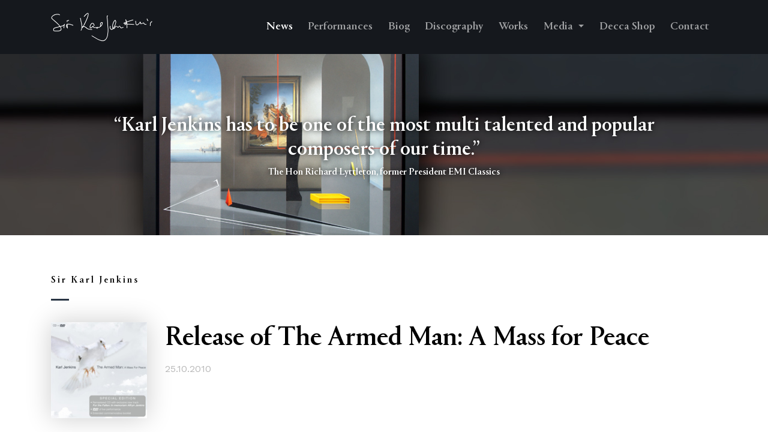

--- FILE ---
content_type: text/html; charset=UTF-8
request_url: http://www.karljenkins.com/news/news-view/release-of-the-armed-man-a-mass-for-peace
body_size: 3642
content:
<!doctype html>
<html lang="en">
<head>
    <meta charset="utf-8">
    <meta name="viewport" content="width=device-width, initial-scale=1, shrink-to-fit=no">
    <meta name="author" content="Other Alias">
    <title>Release of The Armed Man: A Mass for Peace</title>
    <meta name='description' content='Release of The Armed Man: A Mass for Peace' />
    <link rel='canonical' href='http://www.karljenkins.com/news/news-view/release-of-the-armed-man-a-mass-for-peace' />
    <meta property="og:title" content="Release of The Armed Man: A Mass for Peace" />
    <meta property="og:type" content="website" />
    <meta property="og:description" content="Release of The Armed Man: A Mass for Peace" />
    <meta property="og:site_name" content="Sir Karl Jenkins" />
    <meta property="og:locale" content="en_GB" />
    <meta property="og:article:author" content="Sir Karl Jenkins" />
    <meta property="og:article:section" content="news" />
    <meta property="og:url" content="http://www.karljenkins.com/news/news-view/release-of-the-armed-man-a-mass-for-peace" />
    <meta property="og:image" content="/assets/images/share-karl-jenkins.gif" />
    <meta property="og:image:width" content="196" />
    <meta property="og:image:height" content="196" />
    <meta name="twitter:card" content="summary">
    <meta name="twitter:site" content="">
    <meta name="twitter:title" content="Release of The Armed Man: A Mass for Peace">
    <meta name="twitter:description" content="Release of The Armed Man: A Mass for Peace">
    <meta name="twitter:creator" content="">
    <meta name="twitter:image:src" content="/assets/images/share-karl-jenkins.gif">
    <meta name="twitter:image:alt" content="Sir Karl Jenkins" />
    <meta name="twitter:domain" content="http://www.karljenkins.com/news/news-view/release-of-the-armed-man-a-mass-for-peace">

    <link rel="icon" href="/assets/images/favicon.png" />
    <link rel="apple-touch-icon" href="/assets/images/apple-touch-icon.png" />
    <link rel="sitemap" type="application/xml" title="Sitemap" href="/sitemap" />
    <link rel="stylesheet" href="https://fonts.googleapis.com/css?family=Work+Sans:400,700" >
    <link rel="stylesheet" href="/assets/css/font-awesome.min.css">
    <link rel="stylesheet" href="/assets/css/bootstrap.min.css">
    <link rel="stylesheet" href="/assets/css/aos.css" >
    <link rel="stylesheet" href="/assets/css/custom.css?v1.5" >

    
    <!-- Google tag (gtag.js) -->
    <script async src="https://www.googletagmanager.com/gtag/js?id=G-KR2LDDZTFE"></script>
    <script>
        window.dataLayer = window.dataLayer || [];
        function gtag(){dataLayer.push(arguments);}
        gtag('js', new Date());

        gtag('config', 'G-KR2LDDZTFE');
    </script>

    


</head>
<body>

<nav class="navbar navbar-expand-lg navbar-dark bg-dark">
    <div class="container">
        <a class="navbar-brand" href="/">

            
                <img src="/assets/images/karl-jenkins-logo.png?v=1" width="170" alt="Karl Jenkins">
            

        </a>
        <button class="navbar-toggler collapsed" type="button" data-toggle="collapse" data-target="#navbarResponsive" aria-controls="navbarResponsive" aria-expanded="false" aria-label="Toggle navigation">
            <span class="icon-bar top-bar"></span>
            <span class="icon-bar middle-bar"></span>
            <span class="icon-bar bottom-bar"></span>
            <span class="sr-only">Toggle navigation</span>
        </button>
        <div class="collapse navbar-collapse" id="navbarResponsive">
            <ul class="navbar-nav ml-auto">
                <li class="nav-item">
                    <a class="nav-link active" href="/news">News
                    </a>
                </li>
                <li class="nav-item">
                    <a class="nav-link " href="/performances">Performances</a>
                </li>
                <li class="nav-item">
                    <a class="nav-link " href="/biog">Biog</a>
                </li>
                <li class="nav-item">
                    <a class="nav-link " href="/discography">Discography</a>
                </li>
                <li class="nav-item">
                    <a class="nav-link " href="/works">Works</a>
                </li>

                <li class="nav-item dropdown ">
                    <a class="nav-link dropdown-toggle" href="#" id="navbarDropdown" role="button" data-toggle="dropdown" aria-haspopup="true" aria-expanded="false">
                        Media
                    </a>
                    <div class="dropdown-menu" aria-labelledby="navbarDropdown">
                        <a class="dropdown-item " href="/media/gallery">Gallery</a>
                        <div class="dropdown-divider"></div>
                        <a class="dropdown-item " href="/media/video">Video</a>
                        <div class="dropdown-divider"></div>
                        <a class="dropdown-item " href="/media/links">Links</a>
                    </div>
                </li>

                <li class="nav-item">
                    <a class="nav-link" href="https://karljenkins.decca.com/" target="_blank">Decca Shop</a>
                </li>

                <li class="nav-item">
                    <a class="nav-link " href="/contact">Contact</a>
                </li>
            </ul>
        </div>
    </div>
</nav>
<section class="padding-top-4x padding-side-1x bg-dark-blue" style="background-image: url(/assets/images/kj-bg-slim-13.jpg); background-size:cover; background-position: center;">
    <div class="container padding-top-1x padding-bottom-4x">
        <div class="row">
            <div class="col-md-10 offset-md-1 text-center text-white text-shadow aos-item" data-aos="fade-in">
                                <h1 class="quote text-shadow-2">“Karl Jenkins has to be one of the most multi talented and popular composers of our time.”</h1>
                <p class="serif quote-author text-shadow-2">The Hon Richard Lyttleton, former President EMI Classics</p>
            </div>
        </div>
</section>

<section class="padding-side-1x">
    <div class="container padding-top-3x padding-bottom-4x" id="content">
        <div class="row">

            <div class="col-md-12">

                <div class="row aos-item" data-aos="fade-in">
                    <div class="col-md-12 padding-bottom-1x underlined-title">
                        <p>Sir Karl Jenkins</p>
                        <hr align="left">
                    </div>
                </div>

                
                    <div class="row padding-bottom-2x aos-item" data-aos="fade-in">
                        <div class="col-md-2 col-sm-4 padding-bottom-1x">
                            <img src="http://www.karljenkins.com/images/uploads/square/disc_the_armed_man_anniv1.jpg" class="img-fluid img-shadow" alt="Release of The Armed Man: A Mass for Peace">
                        </div>
                        <div class="col-md-10 col-sm-8">
                            <h1>Release of The Armed Man: A Mass for Peace</h1>
                            <p class="text-mid-grey">25.10.2010</p>
                        </div>
                    </div>

                    <div class="text-content lg-initial-letter text-columns-2 wysiwyg aos-item" data-aos="fade-in">
                        <p>Karl Jenkins CBE celebrates 10th anniversary of best-selling choral work The Armed Man: A Mass for Peace</p>

<p>25th October 2010 - EMI classics releases special edition album featuring. Brand new piece for the fallen which receives its world premiere performance at the Royal British Legion festival of remembrance.</p>

<p>The voices of Bernard Cribbins and Hayley Westenra feature on new piece for the fallen.</p>

<p><a href="http://www.amazon.co.uk/Karl-Jenkins-Armed-Anniversary-Fallen/dp/B0040X8HOY" target="_blank">Buy on Amazon</a></p>
                    </div>

                    
                

            </div>

        </div>
    </div>
</section>

<section class="padding-side-1x bg-burgandy">
    <div class="container padding-top-2x">
        <div class="row aos-item" data-aos="fade-in" data-aos-offset="200">

            <div class="col-md-4 d-none d-lg-block padding-top-4x">
                <img src="/assets/images/sign-up-graphic.jpg" class="img-fluid" alt="Karl Jenkins">
            </div>

            <div class="col-md-8 padding-top-3x padding-bottom-2x">
                <h2 class="text-white">Sign up to<br>the mailing list</h2>
                <p class="text-white padding-bottom-2x">Sign up to receive updates and news on Sir Karl Jenkins.</p>


                <form id="subForm" class="js-cm-form" action="https://www.createsend.com/t/subscribeerror?description=" method="post" data-id="A61C50BEC994754B1D79C5819EC1255CC8CAC00F887FEED4ED7B947AF282331C9BDE63275EED2DD2450D6B025AB062BA0DE91BE01A807A2BD9F3384CFDC1866F">
                    <p>
                        <label class="d-none" for="fieldEmail">Email</label>

                        <input id="fieldEmail" name="cm-ydlytli-ydlytli" type="email" class="js-cm-email-input form-control" placeholder="Email Address"
                               required />
                    </p>
                    <div>
                        <input id="cm-privacy-consent" name="cm-privacy-consent" required type="checkbox"
                        /> &nbsp;
                        <label for="cm-privacy-consent"><p class="text-white">I agree to be emailed.</p></label>
                        <input id="cm-privacy-consent-hidden" name="cm-privacy-consent-hidden"
                               type="hidden" value="true" />
                    </div>
                    <p>
                        <button class="js-cm-submit-button btn btn-secondary" type="submit">Subscribe</button>
                    </p>
                </form>
                <script type="text/javascript" src="https://js.createsend1.com/javascript/copypastesubscribeformlogic.js"></script>

                

            </div>

        </div>
    </div>
</section>
<section class="footer padding-side-1x bg-darker-blue">
    <div class="container padding-top-4x padding-bottom-3x">
        <div class="row aos-item" data-aos="fade-in">

            <div class="col-md-4 text-white padding-bottom-3x">
                <img src="/assets/images/logo-boosey-hawkes.gif" height="32" alt="Boosey &amp Hawkes">
            </div>

            <div class="col-md-3 text-white padding-bottom-2x">
                <p class="text-dark-grey"><strong>NAVIGATION</strong></p>
                <p class="footer-links">
                    <a href="/">Home</a><br>
                    <a href="/news">News</a><br>
                    <a href="/performances">Perfomances</a><br>
                    <a href="/biog">Biog</a><br>
                    <a href="/discography">Discography</a><br>
                    <a href="/works">Works</a><br>
                    <a href="/media/gallery">Gallery</a><br>
                    <a href="/media/links">Links</a><br>
                    <a href="/contact">Contact</a>
                </p>
            </div>

            <div class="col-md-3 text-white padding-bottom-2x">
                <p class="text-dark-grey"><strong>FOLLOW</strong></p>
                <p class="footer-links">
                    <a href="http://www.facebook.com/KarlJenkinsMusic" target="_blank"><img src="/assets/images/icn-facebook.svg" width="22" alt="Facebook"> Facebook</a><br>
                    <a href="https://www.instagram.com/karljenkinsofficial/" target="_blank"><img src="/assets/images/icn-instagram.svg" width="22" alt="Instagram"> Instagram</a><br>
                    <a href="https://www.tiktok.com/@booseyandhawkes" target="_blank"><img src="/assets/images/icn-tiktok.svg" width="22" alt="TikTok"> TikTok</a><br>
                    <a href="https://www.youtube.com/channel/UCUT0MW60RDBwpycMoaKO2sw" target="_blank"><img src="/assets/images/icn-youtube.svg" width="22" alt="YouTube"> YouTube</a><br>
                    <a href="/sign-up"><img src="/assets/images/icn-mail.svg" width="22" alt="Subscribe"> Subscribe</a>
                </p>
            </div>

            <div class="col-md-2 text-white padding-bottom-2x">
                <p class="text-dark-grey"><strong>LEGALS</strong></p>
                <p class="footer-links">
                    <a href="/privacy">Privacy Policy</a><br>
                    <a href="/terms">Terms &amp; Conditions</a><br>
                    <a href="/cookies">Cookie Policy</a>
                </p>
            </div>

        </div>
    </div>
</section>

<section class="bg-black padding-side-1x">
    <div class="container padding-top-3x padding-bottom-3x">
        <div class="row">
            <div class="col-md-7">
                <p class="text-dark-grey"><small>©2026 Sir Karl Jenkins. All Rights Reserved.</small></p>
            </div>
            <div class="col-md-5">
                <p class="float-md-right"><small><a href="https://www.otheralias.com" target="_blank" class="no-underline text-white">Web design by Other Alias</a></small></p>
            </div>
        </div>
    </div>
</section>

<script src="/assets/js/jquery-3.3.1.min.js"></script>
<script src="/assets/js/popper.min.js"></script>
<script src="/assets/js/bootstrap.min.js"></script>

<script src="/assets/js/aos.js"></script>
<script>
    AOS.init({
        duration: 1000, easing: 'ease',
        once: 'true',
        offset: 50
    });
</script>
</body>
</html>

--- FILE ---
content_type: text/css
request_url: http://www.karljenkins.com/assets/css/custom.css?v1.5
body_size: 15374
content:
/*
 * Sir Karl Jenkins Styles
 * Other Alias Ltd
*/

/* ---------------------------------------------- /*
 * FONTS / TYPOGRAPHY
/* ---------------------------------------------- */

@font-face {
  font-family: 'Portrait';
  src: url("../fonts/Portrait-Medium.eot");
  src: url("../fonts/Portrait-Medium.eot?#iefix") format("embedded-opentype"), url("../fonts/Portrait-Medium.woff2") format("woff2"), url("../fonts/Portrait-Medium.woff") format("woff"), url("../fonts/Portrait-Medium.ttf") format("truetype"), url("../fonts/Portrait-Medium.svg#Portrait-Medium") format("svg");
  font-weight: 500;
  font-style: normal; }

h1, h2, h3, h4, h5, h6, .serif {
    font-family: 'Portrait', Georgia, "Times New Roman", Times, serif;
}

h1 {
    font-size: 46px;
}

h2 {
    font-size: 38px;
}

h3 {
    font-size: 30px;
}

h4 {
    font-size: 22px;
}

.h2-section-titles {
    color: #D4D7DA;
    font-size: 46px;
}

p {
    line-height: 30px;
    font-family: 'Work Sans', sans-serif;
    font-weight: 400;
}

.underlined-title p {
    font-family: 'Portrait', Georgia, "Times New Roman", Times, serif;
    letter-spacing: 3px;
}

.underlined-title hr {
    width: 30px;
    border-width: 3px;
    border-color: #2A3645;
}

.lg-initial-letter p:first-child:first-letter {
  float: left;
  font-family: 'Portrait', Georgia, "Times New Roman", Times, serif;
  font-size: 100px;
  line-height: 60px;
  padding-top: 24px;
  padding-right: 8px;
  padding-left: 3px;
}

.text-shadow {
    text-shadow: 0px 0px 40px rgba(0, 0, 0, 0.4);
}

.text-shadow-2 {
    text-shadow: 0px 0px 10px rgba(0, 0, 0, 1);
}


@media (max-width: 767px){

    h1 {
        font-size: 34px;
        line-height: 34px;
    }

    h2 {
        font-size: 28px;
        line-height: 30px;
    }

    h3 {
        font-size: 20px;
        line-height: 22px;
    }

    h4 {
        font-size: 16px;
        line-height: 18px;
    }

    .h2-section-titles {
        font-size: 34px;
        line-height: 34px;
    }

}

/* ---------------------------------------------- */
/* GENERAL
/* ---------------------------------------------- */

body {
    font-size: 16px;
    color: #000000;
}

a {
    color: #000000;
    
}

.no-underline {
    text-decoration: none;
}

a:hover.no-underline {
    text-decoration: underline;
}

a:hover {
    color: #000000;
    text-decoration: none;
}

::selection { 
  background: #000000; /* WebKit/Blink Browsers */
  color: #ffffff;
}
::-moz-selection {
  background: #000000; /* Gecko Browsers */
  color: #ffffff;
}


.min-height-10 {
    min-height: 10rem;
    background-color: rgba(255,0,0,.1);
}

.img-shadow {
    -webkit-box-shadow: 0px 0px 40px 0px rgba(0,0,0,0.2);
    -moz-box-shadow: 0px 0px 40px 0px rgba(0,0,0,0.2);
    box-shadow: 0px 0px 40px 0px rgba(0,0,0,0.2);
}

/* ---------------------------------------------- */
/* HOME 100% HEIGHT
/* ---------------------------------------------- */

body,html {
    height: 97%;
}

.wide {
    width:100%;
    height:100%;
    height:calc(100%);

}

.arrow-cta {
    position: absolute;
    width: 90%;
    z-index: 10;
    bottom: 18px;
    left: 50%;
    transform: translate(-50%, -50%);
}

/* ---------------------------------------------- /*
 * ARROW BOUNCE
/* ---------------------------------------------- */

.bounce {
    animation: bounce 2s infinite;
    -webkit-animation: bounce 2s infinite;
    -moz-animation: bounce 2s infinite;
    -o-animation: bounce 2s infinite;
}
@-webkit-keyframes bounce {
    50% {-webkit-transform: translateY(-15px);}
}
@-moz-keyframes bounce {
    50% {-moz-transform: translateY(-15px);}
}
@-o-keyframes bounce {
    50% {-o-transform: translateY(-15px);}
}
@keyframes bounce {
    50% {transform: translateY(-15px);}
}


/* ---------------------------------------------- */
/* CALENDAR
/* ---------------------------------------------- */

.cal-month {
    background-color: #B9312A;
    color: #ffffff;
    text-align: center;
    padding: 6px 10px 6px 10px;
    display: block;
    font-weight: bold;
}

.cal-date {
    background-color: #f5f5f5;
    color: #B9312A;
    text-align: center;
    padding: 14px 10px 14px 10px;
    display: block;
    font-weight: bold;
}

/* ---------------------------------------------- */
/* NAVBAR
/* ---------------------------------------------- */

.navbar {
    font-family: 'Portrait', Georgia, "Times New Roman", Times, serif;
    font-size: 19px;
    z-index: 11;
}

.bg-dark {
    background-color: #15181D!important;
}

.navbar-dark .navbar-toggler {
    border-color: rgba(255,255,255,0);
}

.navbar-dark .navbar-nav .nav-link {
    color: rgba(255,255,255,.6);
}

li.nav-item {
    padding-top: 5px;
    padding-bottom: 5px;
}

.navbar-nav {
    padding-top: 10px;
    padding-bottom: 10px;
}

.dropdown-menu {
    position: absolute;
    top: 100%;
    left: 0;
    z-index: 1000;
    display: none;
    float: left;
    min-width: 10rem;
    padding: .9rem 0;
    margin: 1.05rem 0 0;
    font-size: 1rem;
    color: #212529;
    text-align: left;
    list-style: none;
    background-color: #fff;
    background-clip: padding-box;
    border: 1px solid rgba(0,0,0,0);
    border-radius: 0rem;
}

.dropdown-item:focus, .dropdown-item:hover {
    color: #ccc;
    background-color: #ffffff !important;
}

.dropdown-item.active, .dropdown-item:active {
    color: #cccccc;
    background-color: #ffffff;
}

@media (max-width: 991px) {

    li.nav-item {
        padding-top: 10px;
        padding-bottom: 10px;
    }

    .navbar-nav {
        padding-top: 20px;
        padding-bottom: 20px;
        padding-left: 15px;
        padding-right: 15px;
    }

    .navbar-brand {
        padding-left: 13px;
    }


}

@media (min-width: 1200px) {
    .navbar-expand-lg .navbar-nav .nav-link {
        padding-right: 1rem;
        padding-left: 1rem;
    }
}


@media (min-width: 992px) {
    .navbar-expand-lg .navbar-nav .nav-link {
        padding-right: 0.8rem;
        padding-left: 0.8rem;
    }
    .navbar-expand-lg .navbar-nav .dropdown-menu {
        position: absolute;
        -webkit-box-shadow: 0px 0px 64px 0px rgba(0,0,0,0.15);
        -moz-box-shadow: 0px 0px 64px 0px rgba(0,0,0,0.15);
        box-shadow: 0px 0px 64px 0px rgba(0,0,0,0.15);
    }
}

.dropdown-toggle::after {
    margin-left: .255em;
    vertical-align: .155em;
    border-top: .25em solid;
    border-right: .25em solid transparent;
    border-left: .25em solid transparent;
}

/* START ANIMATED HAMBURGER TO CLOSE ICON */

.navbar-toggler {
  border: none;
  background: transparent !important;
}

.navbar-toggler:focus {
  outline: none;
  background: transparent !important;
}

.navbar-toggler .icon-bar {
  background-color: #fff;
  transform: rotate(0deg) translate(0px, 0px);
  transition: ease all .2s;
}

.navbar-toggler .icon-bar {
  display: block;
  width: 22px;
  height: 2px;
  border-radius: 1px;
}

.navbar-toggler .icon-bar+.icon-bar {
  margin-top: 4px;
}

.icon-bar:nth-child(2) {
  width: 16px;
  transition: ease all .2s;
}

.navbar-toggler:hover>.icon-bar:nth-child(2) {
  width: 22px;
  transition: ease all .2s;
}

.navbar-toggler:active>.icon-bar:nth-child(2) {
  width: 22px;
  transition: ease all .2s;
}

.navbar-toggler:not(.collapsed) .icon-bar:nth-child(1) {
  transform: rotate(45deg) translate(5px, 4px);
  transition: ease all .2s;
}

.navbar-toggler:not(.collapsed) .icon-bar:nth-child(2) {
  opacity: 0;
  transition: ease all .2s;
}

.navbar-toggler:not(.collapsed) .icon-bar:nth-child(3) {
  transform: rotate(-45deg) translate(4px, -4px);
  transition: ease all .2s;
}

/* END ANIMATED HAMBURGER TO CLOSE ICON */



/* ---------------------------------------------- */
/* TEXT COLOURS
/* ---------------------------------------------- */

.text-dark-blue
{
    color: #2A3645;
}

.text-darker-blue
{
    color: #131920;
}

.text-burgandy
{
    color: #452A30;
}

.text-light-grey
{
    color: #f5f5f5;
}

.text-mid-grey
{
    color: #B9B9B9;
}

.text-dark-grey
{
    color: #999999;
}

.text-white
{
    color: #ffffff;
}

.text-black
{
    color: #000000;
}

.text-off-black
{
    color: #333333;
}

/* ---------------------------------------------- */
/* BACKROUND COLOURS
/* ---------------------------------------------- */

.bg-dark-blue
{
    background: #2A3645;
}

.bg-darker-blue
{
    background: #131920;
}

.bg-burgandy
{
    background: #452A30;
}

.bg-light-grey
{
    background: #f5f5f5;
}

.bg-white
{
    background: #ffffff;
}

.bg-black
{
    background: #000000;
}

.bg-off-black
{
    background: #333333;
}


/* ---------------------------------------------- */
/* BUTTONS
/* ---------------------------------------------- */

.btn {
    font-weight: 400;
    padding: .37rem 1.2rem;
    font-size: 0.7rem;
    border-radius: 0;
    letter-spacing: 3px;
    text-transform: uppercase;
}

.btn-primary, .btn-primary:not(:disabled):not(.disabled).active, .btn-primary:not(:disabled):not(.disabled):active, .show>.btn-primary.dropdown-toggle {
    color: #fff;
    background-color: #2A3645;
    border-color: #2A3645;
    outline: none;
}

.btn-outline-primary {
    color: #2A3645;
    border-color: #2A3645;
}

.btn-primary:hover {
    color: #2A3645;
    background-color: #D4D7DA;
    border-color: #D4D7DA;
}

.btn-outline-primary:hover {
    color: #2A3645;
    background-color: #D4D7DA;
    border-color: #D4D7DA;
}


/* ---------------------------------------------- */
/* FORMS
/* ---------------------------------------------- */

.form-control {
    color: #000000;
    background-color: #f9f9f9;
    border: 1px solid #d3d3d3;
    border-radius: 2px;
    line-height: 25px;
    font-family: 'Work Sans', sans-serif;
    font-weight: 400;
}

label {
    line-height: 25px;
    font-family: 'Work Sans', sans-serif;
    font-weight: 400;
}

.error-cta a {
    text-decoration: underline;
}

/* ---------------------------------------------- */
/* STYLE SELECT
/* ---------------------------------------------- */

.styled-select {
    float: left;
    display: block;
    width: 100%;
    height: 25px;
    height: auto;
    padding: 0;
    margin: 0 0 14px 0;
    background: transparent url(../images/drop-down-arrow.png) no-repeat right 9px top 15px;
    background-size: 16px;
    border-radius: 0;
    box-shadow: none;
    background-color:#f9f9f9;
    overflow: hidden;
    border: 1px solid #d3d3d3;
}

div.styled-select select {
    width: 130%;
    height: 37px;
    margin: 0;
    padding-left: 10px;
    letter-spacing: 1px;
    background-color: transparent;
    background-image: none;
    appearance: none;
    -moz-appearance: none;
    -webkit-appearance: none;
    border: none;
    box-shadow: none;
}

div.styled-select select option {
    margin: 0;
    padding: 0;
}


/* ---------------------------------------------- */
/* LAYOUT TEXT COLS 2
/* ---------------------------------------------- */

@media screen and (min-width: 768px) {
    .text-columns-2 {
        -webkit-column-count: 2;
        -moz-column-count: 2;
        column-count: 2;
        -webkit-column-gap: 80px;
        -moz-column-gap: 80px;
        column-gap: 80px;
    }
}


.text-content li {
    font-size: 16px;
    line-height: 20px;
    font-family: 'Work Sans', sans-serif;
    line-height: 30px;
}

/* ---------------------------------------------- /*
 * NEWS LAYOUTS
/* ---------------------------------------------- */

.text-content p a  {
    text-decoration: underline;
}

.text-content p a:hover  {
    text-decoration: none;
    color: #999999;
}

.wysiwyg img {
    width:100%;
}

/* ---------------------------------------------- /*
 * PERFORMANCES
/* ---------------------------------------------- */

.performance-date {
    font-size: 19px;
    color: #666666;
}

/* ---------------------------------------------- /*
 * DISCOGRAPHY
/* ---------------------------------------------- */

.discography p {
    font-size: 14px;
    line-height: 18px;
}

.discography p a {
    text-decoration: underline;
}

/* ---------------------------------------------- /*
 * GALLERY
/* ---------------------------------------------- */

img.gallery-thumbnail {
    width: 92px;
    padding-bottom: 4px;
}

#links a:hover {
    opacity: 0.6;
}

/* ---------------------------------------------- /*
 * QUOTES
/* ---------------------------------------------- */


.quote {
    font-size: 34px;
}

.quote-author {
    font-size: 16px;
    line-height: 18px;
}

@media (max-width: 767px){

    .quote {
        font-size: 21px;
        line-height: 24px;
    }

}

/* ---------------------------------------------- /*
 * EMBED FOR RESPONSIVE YOUTUBE VIDEO
/* ---------------------------------------------- */

.embed-container {
    position: relative;
    padding-bottom: 56.25%;
    height: 0; overflow: hidden;
    max-width: 100%;
}

.embed-container iframe, .embed-container object, .embed-container embed {
    position: absolute;
    top: 0;
    left: 0;
    width: 100%;
    height: 100%;
}


.text-content p img {
    width: 100% !important;
    height: auto !important;
}

/* ---------------------------------------------- */
/* FOOTER
/* ---------------------------------------------- */

.footer a {
    color: #ffffff;
}

.footer a:hover {
    text-decoration: underline;
}

@media (max-width: 767px) {
    p.footer-links {
        line-height: 44px;
    }
}

/* ---------------------------------------------- */
/* LAYOUT - PADDING
/* ---------------------------------------------- */

.padding-top-6x {
    padding-top: 120px;
}
.padding-top-5x {
    padding-top: 100px;
}
.padding-top-4x {
    padding-top: 80px;
}
.padding-top-3x {
    padding-top: 60px;
}
.padding-top-2x {
    padding-top: 40px;
}
.padding-top-1x {
    padding-top: 20px;
}
.padding-bottom-6x {
    padding-bottom: 120px;
}
.padding-bottom-5x {
    padding-bottom: 100px;
}
.padding-bottom-4x {
    padding-bottom: 80px;
}
.padding-bottom-3x {
    padding-bottom: 60px;
}
.padding-bottom-2x {
    padding-bottom: 40px;
}
.padding-bottom-1x {
    padding-bottom: 20px;
}
.padding-side-none {
    padding-left: 0px;
    padding-right: 0px;
}
.padding-side-1x {
    padding-left: 30px;
    padding-right: 30px;
}
.padding-left-none {
    padding-left: 0px;
}
.padding-right-none {
    padding-right: 0px;
}

* ---------------------------------------------- */
/* SMALLER DEVICES
/* ---------------------------------------------- */

@media (max-width: 767px){

    .padding-top-6x {
        padding-top: 60px;
    }
    .padding-top-5x {
        padding-top: 50px;
    }
    .padding-top-4x {
        padding-top: 40px;
    }
    .padding-top-3x {
        padding-top: 30px;
    }
    .padding-top-2x {
        padding-top: 20px;
    }
    .padding-top-1x {
        padding-top: 10px;
    }
    .padding-bottom-6x {
        padding-bottom: 60px;
    }
    .padding-bottom-5x {
        padding-bottom: 50px;
    }
    .padding-bottom-4x {
        padding-bottom: 40px;
    }
    .padding-bottom-3x {
        padding-bottom: 30px;
    }
    .padding-bottom-2x {
        padding-bottom: 20px;
    }
    .padding-bottom-1x {
        padding-bottom: 10px;
    }

    .text-mobile-center {
        text-align: center;
    }

    .lead {
        font-size: 18px;
    }

}

/* ---------------------------------------------- /*
 * LARGE BREAK POINT
/* ---------------------------------------------- */

@media only screen and (min-width : 1440px) {
    .container {
        max-width: 1300px;
    }
}

--- FILE ---
content_type: image/svg+xml
request_url: http://www.karljenkins.com/assets/images/icn-youtube.svg
body_size: 507
content:
<?xml version="1.0" encoding="UTF-8"?>
<svg id="Layer_1" data-name="Layer 1" xmlns="http://www.w3.org/2000/svg" version="1.1" viewBox="0 0 24 24">
  <defs>
    <style>
      .cls-1 {
        fill: none;
        stroke: #fff;
        stroke-linecap: round;
        stroke-linejoin: round;
        stroke-width: 2px;
      }
    </style>
  </defs>
  <path class="cls-1" d="M2,8c0-2.2,1.8-4,4-4h12c2.2,0,4,1.8,4,4v8c0,2.2-1.8,4-4,4H6c-2.2,0-4-1.8-4-4v-8Z"/>
  <path class="cls-1" d="M10,9l5,3-5,3v-6Z"/>
</svg>

--- FILE ---
content_type: image/svg+xml
request_url: http://www.karljenkins.com/assets/images/icn-tiktok.svg
body_size: 566
content:
<?xml version="1.0" encoding="UTF-8"?>
<svg id="Layer_1" data-name="Layer 1" xmlns="http://www.w3.org/2000/svg" version="1.1" viewBox="0 0 24 24">
  <defs>
    <style>
      .cls-1 {
        fill: none;
        stroke: #fff;
        stroke-linecap: round;
        stroke-linejoin: round;
        stroke-width: 2px;
      }
    </style>
  </defs>
  <path class="cls-1" d="M21,7.9v4c-1.8-.2-3.5-.9-5-2v4.5c0,3.6-2.9,6.5-6.5,6.5-3.6,0-6.5-2.9-6.5-6.5,0-3,2.1-5.6,5-6.3v4.3c-1.1.8-1.3,2.4-.5,3.5.8,1.1,2.4,1.3,3.5.5.6-.5,1-1.2,1-2V3h4.1c.4,2.5,2.4,4.5,4.9,4.9Z"/>
</svg>

--- FILE ---
content_type: image/svg+xml
request_url: http://www.karljenkins.com/assets/images/icn-mail.svg
body_size: 497
content:
<?xml version="1.0" encoding="UTF-8"?>
<svg id="Layer_1" data-name="Layer 1" xmlns="http://www.w3.org/2000/svg" version="1.1" viewBox="0 0 24 24">
  <defs>
    <style>
      .cls-1 {
        fill: none;
        stroke: #fff;
        stroke-linecap: round;
        stroke-linejoin: round;
        stroke-width: 2px;
      }
    </style>
  </defs>
  <path class="cls-1" d="M3,7c0-1.1.9-2,2-2h14c1.1,0,2,.9,2,2v10c0,1.1-.9,2-2,2H5c-1.1,0-2-.9-2-2V7Z"/>
  <path class="cls-1" d="M3,7l9,6,9-6"/>
</svg>

--- FILE ---
content_type: image/svg+xml
request_url: http://www.karljenkins.com/assets/images/icn-instagram.svg
body_size: 581
content:
<?xml version="1.0" encoding="UTF-8"?>
<svg id="Layer_1" data-name="Layer 1" xmlns="http://www.w3.org/2000/svg" version="1.1" viewBox="0 0 24 24">
  <defs>
    <style>
      .cls-1 {
        fill: none;
        stroke: #fff;
        stroke-linecap: round;
        stroke-linejoin: round;
        stroke-width: 2px;
      }
    </style>
  </defs>
  <path class="cls-1" d="M4,8c0-2.2,1.8-4,4-4h8c2.2,0,4,1.8,4,4v8c0,2.2-1.8,4-4,4h-8c-2.2,0-4-1.8-4-4v-8Z"/>
  <path class="cls-1" d="M9,12c0,1.7,1.3,3,3,3s3-1.3,3-3-1.3-3-3-3-3,1.3-3,3"/>
  <path class="cls-1" d="M16.5,7.5h0"/>
</svg>

--- FILE ---
content_type: image/svg+xml
request_url: http://www.karljenkins.com/assets/images/icn-facebook.svg
body_size: 451
content:
<?xml version="1.0" encoding="UTF-8"?>
<svg id="Layer_1" data-name="Layer 1" xmlns="http://www.w3.org/2000/svg" version="1.1" viewBox="0 0 24 24">
  <defs>
    <style>
      .cls-1 {
        fill: none;
        stroke: #fff;
        stroke-linecap: round;
        stroke-linejoin: round;
        stroke-width: 2px;
      }
    </style>
  </defs>
  <path class="cls-1" d="M7,10v4h3v7h4v-7h3l1-4h-4v-2c0-.6.4-1,1-1h3V3h-3c-2.8,0-5,2.2-5,5v2h-3"/>
</svg>